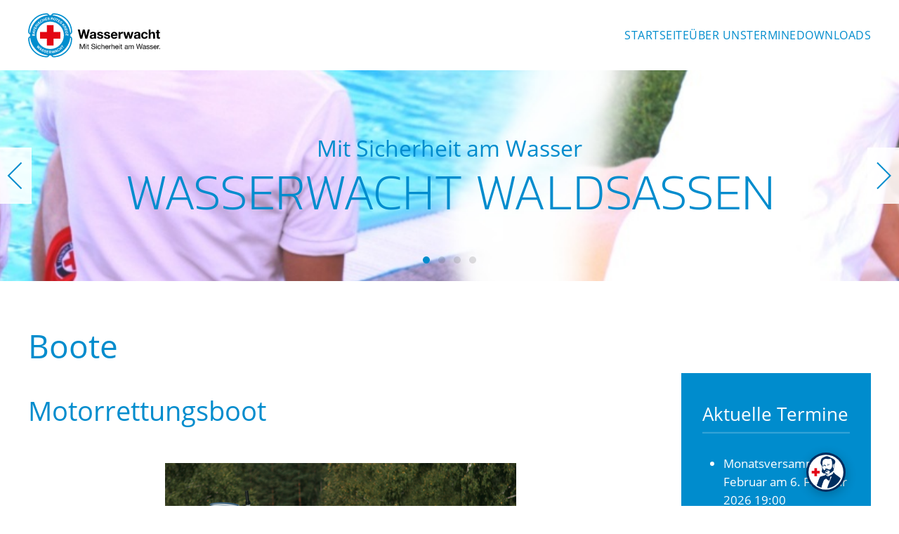

--- FILE ---
content_type: text/html; charset=UTF-8
request_url: https://wasserwacht-waldsassen.de/wasserrettung/boote/
body_size: 11453
content:
<!DOCTYPE html>
<html lang="de">
    <head>
        <meta charset="UTF-8">
        <meta name="viewport" content="width=device-width, initial-scale=1">
        <link rel="icon" href="/wp-content/uploads/logo/favicon-180.png" sizes="any">
                <link rel="apple-touch-icon" href="/wp-content/themes/yootheme/packages/theme-wordpress/assets/images/apple-touch-icon.png">
                <title>Boote &#8211; Wasserwacht Waldsassen</title>
<meta name='robots' content='max-image-preview:large' />
<link rel="alternate" type="application/rss+xml" title="Wasserwacht Waldsassen &raquo; Feed" href="https://wasserwacht-waldsassen.de/feed/" />
<link rel="alternate" type="application/rss+xml" title="Wasserwacht Waldsassen &raquo; Kommentar-Feed" href="https://wasserwacht-waldsassen.de/comments/feed/" />
<link rel="alternate" title="oEmbed (JSON)" type="application/json+oembed" href="https://wasserwacht-waldsassen.de/wp-json/oembed/1.0/embed?url=https%3A%2F%2Fwasserwacht-waldsassen.de%2Fwasserrettung%2Fboote%2F" />
<link rel="alternate" title="oEmbed (XML)" type="text/xml+oembed" href="https://wasserwacht-waldsassen.de/wp-json/oembed/1.0/embed?url=https%3A%2F%2Fwasserwacht-waldsassen.de%2Fwasserrettung%2Fboote%2F&#038;format=xml" />
<style id='wp-img-auto-sizes-contain-inline-css' type='text/css'>
img:is([sizes=auto i],[sizes^="auto," i]){contain-intrinsic-size:3000px 1500px}
/*# sourceURL=wp-img-auto-sizes-contain-inline-css */
</style>
<link rel='stylesheet' id='eo-leaflet.js-css' href='https://wasserwacht-waldsassen.de/wp-content/plugins/event-organiser/lib/leaflet/leaflet.min.css?ver=1.4.0' type='text/css' media='all' />
<style id='eo-leaflet.js-inline-css' type='text/css'>
.leaflet-popup-close-button{box-shadow:none!important;}
/*# sourceURL=eo-leaflet.js-inline-css */
</style>
<style id='wp-emoji-styles-inline-css' type='text/css'>

	img.wp-smiley, img.emoji {
		display: inline !important;
		border: none !important;
		box-shadow: none !important;
		height: 1em !important;
		width: 1em !important;
		margin: 0 0.07em !important;
		vertical-align: -0.1em !important;
		background: none !important;
		padding: 0 !important;
	}
/*# sourceURL=wp-emoji-styles-inline-css */
</style>
<style id='wp-block-library-inline-css' type='text/css'>
:root{--wp-block-synced-color:#7a00df;--wp-block-synced-color--rgb:122,0,223;--wp-bound-block-color:var(--wp-block-synced-color);--wp-editor-canvas-background:#ddd;--wp-admin-theme-color:#007cba;--wp-admin-theme-color--rgb:0,124,186;--wp-admin-theme-color-darker-10:#006ba1;--wp-admin-theme-color-darker-10--rgb:0,107,160.5;--wp-admin-theme-color-darker-20:#005a87;--wp-admin-theme-color-darker-20--rgb:0,90,135;--wp-admin-border-width-focus:2px}@media (min-resolution:192dpi){:root{--wp-admin-border-width-focus:1.5px}}.wp-element-button{cursor:pointer}:root .has-very-light-gray-background-color{background-color:#eee}:root .has-very-dark-gray-background-color{background-color:#313131}:root .has-very-light-gray-color{color:#eee}:root .has-very-dark-gray-color{color:#313131}:root .has-vivid-green-cyan-to-vivid-cyan-blue-gradient-background{background:linear-gradient(135deg,#00d084,#0693e3)}:root .has-purple-crush-gradient-background{background:linear-gradient(135deg,#34e2e4,#4721fb 50%,#ab1dfe)}:root .has-hazy-dawn-gradient-background{background:linear-gradient(135deg,#faaca8,#dad0ec)}:root .has-subdued-olive-gradient-background{background:linear-gradient(135deg,#fafae1,#67a671)}:root .has-atomic-cream-gradient-background{background:linear-gradient(135deg,#fdd79a,#004a59)}:root .has-nightshade-gradient-background{background:linear-gradient(135deg,#330968,#31cdcf)}:root .has-midnight-gradient-background{background:linear-gradient(135deg,#020381,#2874fc)}:root{--wp--preset--font-size--normal:16px;--wp--preset--font-size--huge:42px}.has-regular-font-size{font-size:1em}.has-larger-font-size{font-size:2.625em}.has-normal-font-size{font-size:var(--wp--preset--font-size--normal)}.has-huge-font-size{font-size:var(--wp--preset--font-size--huge)}.has-text-align-center{text-align:center}.has-text-align-left{text-align:left}.has-text-align-right{text-align:right}.has-fit-text{white-space:nowrap!important}#end-resizable-editor-section{display:none}.aligncenter{clear:both}.items-justified-left{justify-content:flex-start}.items-justified-center{justify-content:center}.items-justified-right{justify-content:flex-end}.items-justified-space-between{justify-content:space-between}.screen-reader-text{border:0;clip-path:inset(50%);height:1px;margin:-1px;overflow:hidden;padding:0;position:absolute;width:1px;word-wrap:normal!important}.screen-reader-text:focus{background-color:#ddd;clip-path:none;color:#444;display:block;font-size:1em;height:auto;left:5px;line-height:normal;padding:15px 23px 14px;text-decoration:none;top:5px;width:auto;z-index:100000}html :where(.has-border-color){border-style:solid}html :where([style*=border-top-color]){border-top-style:solid}html :where([style*=border-right-color]){border-right-style:solid}html :where([style*=border-bottom-color]){border-bottom-style:solid}html :where([style*=border-left-color]){border-left-style:solid}html :where([style*=border-width]){border-style:solid}html :where([style*=border-top-width]){border-top-style:solid}html :where([style*=border-right-width]){border-right-style:solid}html :where([style*=border-bottom-width]){border-bottom-style:solid}html :where([style*=border-left-width]){border-left-style:solid}html :where(img[class*=wp-image-]){height:auto;max-width:100%}:where(figure){margin:0 0 1em}html :where(.is-position-sticky){--wp-admin--admin-bar--position-offset:var(--wp-admin--admin-bar--height,0px)}@media screen and (max-width:600px){html :where(.is-position-sticky){--wp-admin--admin-bar--position-offset:0px}}

/*# sourceURL=wp-block-library-inline-css */
</style><style id='wp-block-heading-inline-css' type='text/css'>
h1:where(.wp-block-heading).has-background,h2:where(.wp-block-heading).has-background,h3:where(.wp-block-heading).has-background,h4:where(.wp-block-heading).has-background,h5:where(.wp-block-heading).has-background,h6:where(.wp-block-heading).has-background{padding:1.25em 2.375em}h1.has-text-align-left[style*=writing-mode]:where([style*=vertical-lr]),h1.has-text-align-right[style*=writing-mode]:where([style*=vertical-rl]),h2.has-text-align-left[style*=writing-mode]:where([style*=vertical-lr]),h2.has-text-align-right[style*=writing-mode]:where([style*=vertical-rl]),h3.has-text-align-left[style*=writing-mode]:where([style*=vertical-lr]),h3.has-text-align-right[style*=writing-mode]:where([style*=vertical-rl]),h4.has-text-align-left[style*=writing-mode]:where([style*=vertical-lr]),h4.has-text-align-right[style*=writing-mode]:where([style*=vertical-rl]),h5.has-text-align-left[style*=writing-mode]:where([style*=vertical-lr]),h5.has-text-align-right[style*=writing-mode]:where([style*=vertical-rl]),h6.has-text-align-left[style*=writing-mode]:where([style*=vertical-lr]),h6.has-text-align-right[style*=writing-mode]:where([style*=vertical-rl]){rotate:180deg}
/*# sourceURL=https://wasserwacht-waldsassen.de/wp-includes/blocks/heading/style.min.css */
</style>
<style id='wp-block-image-inline-css' type='text/css'>
.wp-block-image>a,.wp-block-image>figure>a{display:inline-block}.wp-block-image img{box-sizing:border-box;height:auto;max-width:100%;vertical-align:bottom}@media not (prefers-reduced-motion){.wp-block-image img.hide{visibility:hidden}.wp-block-image img.show{animation:show-content-image .4s}}.wp-block-image[style*=border-radius] img,.wp-block-image[style*=border-radius]>a{border-radius:inherit}.wp-block-image.has-custom-border img{box-sizing:border-box}.wp-block-image.aligncenter{text-align:center}.wp-block-image.alignfull>a,.wp-block-image.alignwide>a{width:100%}.wp-block-image.alignfull img,.wp-block-image.alignwide img{height:auto;width:100%}.wp-block-image .aligncenter,.wp-block-image .alignleft,.wp-block-image .alignright,.wp-block-image.aligncenter,.wp-block-image.alignleft,.wp-block-image.alignright{display:table}.wp-block-image .aligncenter>figcaption,.wp-block-image .alignleft>figcaption,.wp-block-image .alignright>figcaption,.wp-block-image.aligncenter>figcaption,.wp-block-image.alignleft>figcaption,.wp-block-image.alignright>figcaption{caption-side:bottom;display:table-caption}.wp-block-image .alignleft{float:left;margin:.5em 1em .5em 0}.wp-block-image .alignright{float:right;margin:.5em 0 .5em 1em}.wp-block-image .aligncenter{margin-left:auto;margin-right:auto}.wp-block-image :where(figcaption){margin-bottom:1em;margin-top:.5em}.wp-block-image.is-style-circle-mask img{border-radius:9999px}@supports ((-webkit-mask-image:none) or (mask-image:none)) or (-webkit-mask-image:none){.wp-block-image.is-style-circle-mask img{border-radius:0;-webkit-mask-image:url('data:image/svg+xml;utf8,<svg viewBox="0 0 100 100" xmlns="http://www.w3.org/2000/svg"><circle cx="50" cy="50" r="50"/></svg>');mask-image:url('data:image/svg+xml;utf8,<svg viewBox="0 0 100 100" xmlns="http://www.w3.org/2000/svg"><circle cx="50" cy="50" r="50"/></svg>');mask-mode:alpha;-webkit-mask-position:center;mask-position:center;-webkit-mask-repeat:no-repeat;mask-repeat:no-repeat;-webkit-mask-size:contain;mask-size:contain}}:root :where(.wp-block-image.is-style-rounded img,.wp-block-image .is-style-rounded img){border-radius:9999px}.wp-block-image figure{margin:0}.wp-lightbox-container{display:flex;flex-direction:column;position:relative}.wp-lightbox-container img{cursor:zoom-in}.wp-lightbox-container img:hover+button{opacity:1}.wp-lightbox-container button{align-items:center;backdrop-filter:blur(16px) saturate(180%);background-color:#5a5a5a40;border:none;border-radius:4px;cursor:zoom-in;display:flex;height:20px;justify-content:center;opacity:0;padding:0;position:absolute;right:16px;text-align:center;top:16px;width:20px;z-index:100}@media not (prefers-reduced-motion){.wp-lightbox-container button{transition:opacity .2s ease}}.wp-lightbox-container button:focus-visible{outline:3px auto #5a5a5a40;outline:3px auto -webkit-focus-ring-color;outline-offset:3px}.wp-lightbox-container button:hover{cursor:pointer;opacity:1}.wp-lightbox-container button:focus{opacity:1}.wp-lightbox-container button:focus,.wp-lightbox-container button:hover,.wp-lightbox-container button:not(:hover):not(:active):not(.has-background){background-color:#5a5a5a40;border:none}.wp-lightbox-overlay{box-sizing:border-box;cursor:zoom-out;height:100vh;left:0;overflow:hidden;position:fixed;top:0;visibility:hidden;width:100%;z-index:100000}.wp-lightbox-overlay .close-button{align-items:center;cursor:pointer;display:flex;justify-content:center;min-height:40px;min-width:40px;padding:0;position:absolute;right:calc(env(safe-area-inset-right) + 16px);top:calc(env(safe-area-inset-top) + 16px);z-index:5000000}.wp-lightbox-overlay .close-button:focus,.wp-lightbox-overlay .close-button:hover,.wp-lightbox-overlay .close-button:not(:hover):not(:active):not(.has-background){background:none;border:none}.wp-lightbox-overlay .lightbox-image-container{height:var(--wp--lightbox-container-height);left:50%;overflow:hidden;position:absolute;top:50%;transform:translate(-50%,-50%);transform-origin:top left;width:var(--wp--lightbox-container-width);z-index:9999999999}.wp-lightbox-overlay .wp-block-image{align-items:center;box-sizing:border-box;display:flex;height:100%;justify-content:center;margin:0;position:relative;transform-origin:0 0;width:100%;z-index:3000000}.wp-lightbox-overlay .wp-block-image img{height:var(--wp--lightbox-image-height);min-height:var(--wp--lightbox-image-height);min-width:var(--wp--lightbox-image-width);width:var(--wp--lightbox-image-width)}.wp-lightbox-overlay .wp-block-image figcaption{display:none}.wp-lightbox-overlay button{background:none;border:none}.wp-lightbox-overlay .scrim{background-color:#fff;height:100%;opacity:.9;position:absolute;width:100%;z-index:2000000}.wp-lightbox-overlay.active{visibility:visible}@media not (prefers-reduced-motion){.wp-lightbox-overlay.active{animation:turn-on-visibility .25s both}.wp-lightbox-overlay.active img{animation:turn-on-visibility .35s both}.wp-lightbox-overlay.show-closing-animation:not(.active){animation:turn-off-visibility .35s both}.wp-lightbox-overlay.show-closing-animation:not(.active) img{animation:turn-off-visibility .25s both}.wp-lightbox-overlay.zoom.active{animation:none;opacity:1;visibility:visible}.wp-lightbox-overlay.zoom.active .lightbox-image-container{animation:lightbox-zoom-in .4s}.wp-lightbox-overlay.zoom.active .lightbox-image-container img{animation:none}.wp-lightbox-overlay.zoom.active .scrim{animation:turn-on-visibility .4s forwards}.wp-lightbox-overlay.zoom.show-closing-animation:not(.active){animation:none}.wp-lightbox-overlay.zoom.show-closing-animation:not(.active) .lightbox-image-container{animation:lightbox-zoom-out .4s}.wp-lightbox-overlay.zoom.show-closing-animation:not(.active) .lightbox-image-container img{animation:none}.wp-lightbox-overlay.zoom.show-closing-animation:not(.active) .scrim{animation:turn-off-visibility .4s forwards}}@keyframes show-content-image{0%{visibility:hidden}99%{visibility:hidden}to{visibility:visible}}@keyframes turn-on-visibility{0%{opacity:0}to{opacity:1}}@keyframes turn-off-visibility{0%{opacity:1;visibility:visible}99%{opacity:0;visibility:visible}to{opacity:0;visibility:hidden}}@keyframes lightbox-zoom-in{0%{transform:translate(calc((-100vw + var(--wp--lightbox-scrollbar-width))/2 + var(--wp--lightbox-initial-left-position)),calc(-50vh + var(--wp--lightbox-initial-top-position))) scale(var(--wp--lightbox-scale))}to{transform:translate(-50%,-50%) scale(1)}}@keyframes lightbox-zoom-out{0%{transform:translate(-50%,-50%) scale(1);visibility:visible}99%{visibility:visible}to{transform:translate(calc((-100vw + var(--wp--lightbox-scrollbar-width))/2 + var(--wp--lightbox-initial-left-position)),calc(-50vh + var(--wp--lightbox-initial-top-position))) scale(var(--wp--lightbox-scale));visibility:hidden}}
/*# sourceURL=https://wasserwacht-waldsassen.de/wp-includes/blocks/image/style.min.css */
</style>
<style id='wp-block-columns-inline-css' type='text/css'>
.wp-block-columns{box-sizing:border-box;display:flex;flex-wrap:wrap!important}@media (min-width:782px){.wp-block-columns{flex-wrap:nowrap!important}}.wp-block-columns{align-items:normal!important}.wp-block-columns.are-vertically-aligned-top{align-items:flex-start}.wp-block-columns.are-vertically-aligned-center{align-items:center}.wp-block-columns.are-vertically-aligned-bottom{align-items:flex-end}@media (max-width:781px){.wp-block-columns:not(.is-not-stacked-on-mobile)>.wp-block-column{flex-basis:100%!important}}@media (min-width:782px){.wp-block-columns:not(.is-not-stacked-on-mobile)>.wp-block-column{flex-basis:0;flex-grow:1}.wp-block-columns:not(.is-not-stacked-on-mobile)>.wp-block-column[style*=flex-basis]{flex-grow:0}}.wp-block-columns.is-not-stacked-on-mobile{flex-wrap:nowrap!important}.wp-block-columns.is-not-stacked-on-mobile>.wp-block-column{flex-basis:0;flex-grow:1}.wp-block-columns.is-not-stacked-on-mobile>.wp-block-column[style*=flex-basis]{flex-grow:0}:where(.wp-block-columns){margin-bottom:1.75em}:where(.wp-block-columns.has-background){padding:1.25em 2.375em}.wp-block-column{flex-grow:1;min-width:0;overflow-wrap:break-word;word-break:break-word}.wp-block-column.is-vertically-aligned-top{align-self:flex-start}.wp-block-column.is-vertically-aligned-center{align-self:center}.wp-block-column.is-vertically-aligned-bottom{align-self:flex-end}.wp-block-column.is-vertically-aligned-stretch{align-self:stretch}.wp-block-column.is-vertically-aligned-bottom,.wp-block-column.is-vertically-aligned-center,.wp-block-column.is-vertically-aligned-top{width:100%}
/*# sourceURL=https://wasserwacht-waldsassen.de/wp-includes/blocks/columns/style.min.css */
</style>
<style id='wp-block-paragraph-inline-css' type='text/css'>
.is-small-text{font-size:.875em}.is-regular-text{font-size:1em}.is-large-text{font-size:2.25em}.is-larger-text{font-size:3em}.has-drop-cap:not(:focus):first-letter{float:left;font-size:8.4em;font-style:normal;font-weight:100;line-height:.68;margin:.05em .1em 0 0;text-transform:uppercase}body.rtl .has-drop-cap:not(:focus):first-letter{float:none;margin-left:.1em}p.has-drop-cap.has-background{overflow:hidden}:root :where(p.has-background){padding:1.25em 2.375em}:where(p.has-text-color:not(.has-link-color)) a{color:inherit}p.has-text-align-left[style*="writing-mode:vertical-lr"],p.has-text-align-right[style*="writing-mode:vertical-rl"]{rotate:180deg}
/*# sourceURL=https://wasserwacht-waldsassen.de/wp-includes/blocks/paragraph/style.min.css */
</style>
<style id='wp-block-separator-inline-css' type='text/css'>
@charset "UTF-8";.wp-block-separator{border:none;border-top:2px solid}:root :where(.wp-block-separator.is-style-dots){height:auto;line-height:1;text-align:center}:root :where(.wp-block-separator.is-style-dots):before{color:currentColor;content:"···";font-family:serif;font-size:1.5em;letter-spacing:2em;padding-left:2em}.wp-block-separator.is-style-dots{background:none!important;border:none!important}
/*# sourceURL=https://wasserwacht-waldsassen.de/wp-includes/blocks/separator/style.min.css */
</style>
<style id='wp-block-spacer-inline-css' type='text/css'>
.wp-block-spacer{clear:both}
/*# sourceURL=https://wasserwacht-waldsassen.de/wp-includes/blocks/spacer/style.min.css */
</style>
<style id='global-styles-inline-css' type='text/css'>
:root{--wp--preset--aspect-ratio--square: 1;--wp--preset--aspect-ratio--4-3: 4/3;--wp--preset--aspect-ratio--3-4: 3/4;--wp--preset--aspect-ratio--3-2: 3/2;--wp--preset--aspect-ratio--2-3: 2/3;--wp--preset--aspect-ratio--16-9: 16/9;--wp--preset--aspect-ratio--9-16: 9/16;--wp--preset--color--black: #000000;--wp--preset--color--cyan-bluish-gray: #abb8c3;--wp--preset--color--white: #ffffff;--wp--preset--color--pale-pink: #f78da7;--wp--preset--color--vivid-red: #cf2e2e;--wp--preset--color--luminous-vivid-orange: #ff6900;--wp--preset--color--luminous-vivid-amber: #fcb900;--wp--preset--color--light-green-cyan: #7bdcb5;--wp--preset--color--vivid-green-cyan: #00d084;--wp--preset--color--pale-cyan-blue: #8ed1fc;--wp--preset--color--vivid-cyan-blue: #0693e3;--wp--preset--color--vivid-purple: #9b51e0;--wp--preset--gradient--vivid-cyan-blue-to-vivid-purple: linear-gradient(135deg,rgb(6,147,227) 0%,rgb(155,81,224) 100%);--wp--preset--gradient--light-green-cyan-to-vivid-green-cyan: linear-gradient(135deg,rgb(122,220,180) 0%,rgb(0,208,130) 100%);--wp--preset--gradient--luminous-vivid-amber-to-luminous-vivid-orange: linear-gradient(135deg,rgb(252,185,0) 0%,rgb(255,105,0) 100%);--wp--preset--gradient--luminous-vivid-orange-to-vivid-red: linear-gradient(135deg,rgb(255,105,0) 0%,rgb(207,46,46) 100%);--wp--preset--gradient--very-light-gray-to-cyan-bluish-gray: linear-gradient(135deg,rgb(238,238,238) 0%,rgb(169,184,195) 100%);--wp--preset--gradient--cool-to-warm-spectrum: linear-gradient(135deg,rgb(74,234,220) 0%,rgb(151,120,209) 20%,rgb(207,42,186) 40%,rgb(238,44,130) 60%,rgb(251,105,98) 80%,rgb(254,248,76) 100%);--wp--preset--gradient--blush-light-purple: linear-gradient(135deg,rgb(255,206,236) 0%,rgb(152,150,240) 100%);--wp--preset--gradient--blush-bordeaux: linear-gradient(135deg,rgb(254,205,165) 0%,rgb(254,45,45) 50%,rgb(107,0,62) 100%);--wp--preset--gradient--luminous-dusk: linear-gradient(135deg,rgb(255,203,112) 0%,rgb(199,81,192) 50%,rgb(65,88,208) 100%);--wp--preset--gradient--pale-ocean: linear-gradient(135deg,rgb(255,245,203) 0%,rgb(182,227,212) 50%,rgb(51,167,181) 100%);--wp--preset--gradient--electric-grass: linear-gradient(135deg,rgb(202,248,128) 0%,rgb(113,206,126) 100%);--wp--preset--gradient--midnight: linear-gradient(135deg,rgb(2,3,129) 0%,rgb(40,116,252) 100%);--wp--preset--font-size--small: 13px;--wp--preset--font-size--medium: 20px;--wp--preset--font-size--large: 36px;--wp--preset--font-size--x-large: 42px;--wp--preset--spacing--20: 0.44rem;--wp--preset--spacing--30: 0.67rem;--wp--preset--spacing--40: 1rem;--wp--preset--spacing--50: 1.5rem;--wp--preset--spacing--60: 2.25rem;--wp--preset--spacing--70: 3.38rem;--wp--preset--spacing--80: 5.06rem;--wp--preset--shadow--natural: 6px 6px 9px rgba(0, 0, 0, 0.2);--wp--preset--shadow--deep: 12px 12px 50px rgba(0, 0, 0, 0.4);--wp--preset--shadow--sharp: 6px 6px 0px rgba(0, 0, 0, 0.2);--wp--preset--shadow--outlined: 6px 6px 0px -3px rgb(255, 255, 255), 6px 6px rgb(0, 0, 0);--wp--preset--shadow--crisp: 6px 6px 0px rgb(0, 0, 0);}:where(.is-layout-flex){gap: 0.5em;}:where(.is-layout-grid){gap: 0.5em;}body .is-layout-flex{display: flex;}.is-layout-flex{flex-wrap: wrap;align-items: center;}.is-layout-flex > :is(*, div){margin: 0;}body .is-layout-grid{display: grid;}.is-layout-grid > :is(*, div){margin: 0;}:where(.wp-block-columns.is-layout-flex){gap: 2em;}:where(.wp-block-columns.is-layout-grid){gap: 2em;}:where(.wp-block-post-template.is-layout-flex){gap: 1.25em;}:where(.wp-block-post-template.is-layout-grid){gap: 1.25em;}.has-black-color{color: var(--wp--preset--color--black) !important;}.has-cyan-bluish-gray-color{color: var(--wp--preset--color--cyan-bluish-gray) !important;}.has-white-color{color: var(--wp--preset--color--white) !important;}.has-pale-pink-color{color: var(--wp--preset--color--pale-pink) !important;}.has-vivid-red-color{color: var(--wp--preset--color--vivid-red) !important;}.has-luminous-vivid-orange-color{color: var(--wp--preset--color--luminous-vivid-orange) !important;}.has-luminous-vivid-amber-color{color: var(--wp--preset--color--luminous-vivid-amber) !important;}.has-light-green-cyan-color{color: var(--wp--preset--color--light-green-cyan) !important;}.has-vivid-green-cyan-color{color: var(--wp--preset--color--vivid-green-cyan) !important;}.has-pale-cyan-blue-color{color: var(--wp--preset--color--pale-cyan-blue) !important;}.has-vivid-cyan-blue-color{color: var(--wp--preset--color--vivid-cyan-blue) !important;}.has-vivid-purple-color{color: var(--wp--preset--color--vivid-purple) !important;}.has-black-background-color{background-color: var(--wp--preset--color--black) !important;}.has-cyan-bluish-gray-background-color{background-color: var(--wp--preset--color--cyan-bluish-gray) !important;}.has-white-background-color{background-color: var(--wp--preset--color--white) !important;}.has-pale-pink-background-color{background-color: var(--wp--preset--color--pale-pink) !important;}.has-vivid-red-background-color{background-color: var(--wp--preset--color--vivid-red) !important;}.has-luminous-vivid-orange-background-color{background-color: var(--wp--preset--color--luminous-vivid-orange) !important;}.has-luminous-vivid-amber-background-color{background-color: var(--wp--preset--color--luminous-vivid-amber) !important;}.has-light-green-cyan-background-color{background-color: var(--wp--preset--color--light-green-cyan) !important;}.has-vivid-green-cyan-background-color{background-color: var(--wp--preset--color--vivid-green-cyan) !important;}.has-pale-cyan-blue-background-color{background-color: var(--wp--preset--color--pale-cyan-blue) !important;}.has-vivid-cyan-blue-background-color{background-color: var(--wp--preset--color--vivid-cyan-blue) !important;}.has-vivid-purple-background-color{background-color: var(--wp--preset--color--vivid-purple) !important;}.has-black-border-color{border-color: var(--wp--preset--color--black) !important;}.has-cyan-bluish-gray-border-color{border-color: var(--wp--preset--color--cyan-bluish-gray) !important;}.has-white-border-color{border-color: var(--wp--preset--color--white) !important;}.has-pale-pink-border-color{border-color: var(--wp--preset--color--pale-pink) !important;}.has-vivid-red-border-color{border-color: var(--wp--preset--color--vivid-red) !important;}.has-luminous-vivid-orange-border-color{border-color: var(--wp--preset--color--luminous-vivid-orange) !important;}.has-luminous-vivid-amber-border-color{border-color: var(--wp--preset--color--luminous-vivid-amber) !important;}.has-light-green-cyan-border-color{border-color: var(--wp--preset--color--light-green-cyan) !important;}.has-vivid-green-cyan-border-color{border-color: var(--wp--preset--color--vivid-green-cyan) !important;}.has-pale-cyan-blue-border-color{border-color: var(--wp--preset--color--pale-cyan-blue) !important;}.has-vivid-cyan-blue-border-color{border-color: var(--wp--preset--color--vivid-cyan-blue) !important;}.has-vivid-purple-border-color{border-color: var(--wp--preset--color--vivid-purple) !important;}.has-vivid-cyan-blue-to-vivid-purple-gradient-background{background: var(--wp--preset--gradient--vivid-cyan-blue-to-vivid-purple) !important;}.has-light-green-cyan-to-vivid-green-cyan-gradient-background{background: var(--wp--preset--gradient--light-green-cyan-to-vivid-green-cyan) !important;}.has-luminous-vivid-amber-to-luminous-vivid-orange-gradient-background{background: var(--wp--preset--gradient--luminous-vivid-amber-to-luminous-vivid-orange) !important;}.has-luminous-vivid-orange-to-vivid-red-gradient-background{background: var(--wp--preset--gradient--luminous-vivid-orange-to-vivid-red) !important;}.has-very-light-gray-to-cyan-bluish-gray-gradient-background{background: var(--wp--preset--gradient--very-light-gray-to-cyan-bluish-gray) !important;}.has-cool-to-warm-spectrum-gradient-background{background: var(--wp--preset--gradient--cool-to-warm-spectrum) !important;}.has-blush-light-purple-gradient-background{background: var(--wp--preset--gradient--blush-light-purple) !important;}.has-blush-bordeaux-gradient-background{background: var(--wp--preset--gradient--blush-bordeaux) !important;}.has-luminous-dusk-gradient-background{background: var(--wp--preset--gradient--luminous-dusk) !important;}.has-pale-ocean-gradient-background{background: var(--wp--preset--gradient--pale-ocean) !important;}.has-electric-grass-gradient-background{background: var(--wp--preset--gradient--electric-grass) !important;}.has-midnight-gradient-background{background: var(--wp--preset--gradient--midnight) !important;}.has-small-font-size{font-size: var(--wp--preset--font-size--small) !important;}.has-medium-font-size{font-size: var(--wp--preset--font-size--medium) !important;}.has-large-font-size{font-size: var(--wp--preset--font-size--large) !important;}.has-x-large-font-size{font-size: var(--wp--preset--font-size--x-large) !important;}
:where(.wp-block-columns.is-layout-flex){gap: 2em;}:where(.wp-block-columns.is-layout-grid){gap: 2em;}
/*# sourceURL=global-styles-inline-css */
</style>
<style id='core-block-supports-inline-css' type='text/css'>
.wp-container-core-columns-is-layout-9d6595d7{flex-wrap:nowrap;}
/*# sourceURL=core-block-supports-inline-css */
</style>

<style id='classic-theme-styles-inline-css' type='text/css'>
/*! This file is auto-generated */
.wp-block-button__link{color:#fff;background-color:#32373c;border-radius:9999px;box-shadow:none;text-decoration:none;padding:calc(.667em + 2px) calc(1.333em + 2px);font-size:1.125em}.wp-block-file__button{background:#32373c;color:#fff;text-decoration:none}
/*# sourceURL=/wp-includes/css/classic-themes.min.css */
</style>
<link rel='stylesheet' id='widgetopts-styles-css' href='https://wasserwacht-waldsassen.de/wp-content/plugins/widget-options/assets/css/widget-options.css?ver=4.1.3' type='text/css' media='all' />
<link href="https://wasserwacht-waldsassen.de/wp-content/themes/yootheme/css/theme.1.css?ver=1742553555" rel="stylesheet">
<link href="https://wasserwacht-waldsassen.de/wp-content/themes/yootheme/css/theme.update.css?ver=4.3.7" rel="stylesheet">
<link rel="https://api.w.org/" href="https://wasserwacht-waldsassen.de/wp-json/" /><link rel="alternate" title="JSON" type="application/json" href="https://wasserwacht-waldsassen.de/wp-json/wp/v2/pages/423" /><link rel="EditURI" type="application/rsd+xml" title="RSD" href="https://wasserwacht-waldsassen.de/xmlrpc.php?rsd" />
<meta name="generator" content="WordPress 6.9" />
<link rel="canonical" href="https://wasserwacht-waldsassen.de/wasserrettung/boote/" />
<link rel='shortlink' href='https://wasserwacht-waldsassen.de/?p=423' />
<style>
      df-messenger {
        --df-messenger-button-titlebar-color: #002d5f;
        --df-messenger-send-icon: #e60005;
        --df-messenger-bot-message: #ffffff;
        --df-messenger-user-message: #ecf6fb;
        --df-messenger-chat-background-color: #fafafa;
      }
    </style><script src="https://wasserwacht-waldsassen.de/wp-content/plugins/ww_brk_chatbot/public/df-messenger/index.js"></script><script src="https://wasserwacht-waldsassen.de/wp-content/plugins/ww_brk_chatbot/public/dfm-ui-fix.js"></script><df-messenger
      intent="brktirsch_ww"
      chat-title="Henry"
      agent-id="b5a77b6c-9d57-46a7-b431-e6486917f463"
      language-code="de"
      chat-icon="https://wasserwacht-waldsassen.de/wp-content/plugins/ww_brk_chatbot/public/brk_bot_icon.svg"
    ></df-messenger><script src="https://wasserwacht-waldsassen.de/wp-content/themes/yootheme/vendor/assets/uikit/dist/js/uikit.min.js?ver=4.3.7"></script>
<script src="https://wasserwacht-waldsassen.de/wp-content/themes/yootheme/vendor/assets/uikit/dist/js/uikit-icons.min.js?ver=4.3.7"></script>
<script src="https://wasserwacht-waldsassen.de/wp-content/themes/yootheme/js/theme.js?ver=4.3.7"></script>
<script>window.yootheme ||= {}; var $theme = yootheme.theme = {"i18n":{"close":{"label":"Close"},"totop":{"label":"Back to top"},"marker":{"label":"Open"},"navbarToggleIcon":{"label":"Open menu"},"paginationPrevious":{"label":"Previous page"},"paginationNext":{"label":"Next page"},"searchIcon":{"toggle":"Open Search","submit":"Submit Search"},"slider":{"next":"Next slide","previous":"Previous slide","slideX":"Slide %s","slideLabel":"%s of %s"},"slideshow":{"next":"Next slide","previous":"Previous slide","slideX":"Slide %s","slideLabel":"%s of %s"},"lightboxPanel":{"next":"Next slide","previous":"Previous slide","slideLabel":"%s of %s","close":"Close"}}};</script>
    </head>
    <body class="wp-singular page-template-default page page-id-423 page-child parent-pageid-402 wp-theme-yootheme wp-child-theme-yootheme-wasserwacht ">

        
        <div class="uk-hidden-visually uk-notification uk-notification-top-left uk-width-auto">
            <div class="uk-notification-message">
                <a href="#tm-main">Skip to main content</a>
            </div>
        </div>

        
        
        <div class="tm-page">

                        


<header class="tm-header-mobile uk-hidden@m">


    
        <div class="uk-navbar-container">

            <div class="uk-container uk-container-expand">
                <nav class="uk-navbar" uk-navbar="{&quot;align&quot;:&quot;left&quot;,&quot;container&quot;:&quot;.tm-header-mobile&quot;,&quot;boundary&quot;:&quot;.tm-header-mobile .uk-navbar-container&quot;}">

                                        <div class="uk-navbar-left">

                        
                                                    <a uk-toggle href="#tm-dialog-mobile" class="uk-navbar-toggle">

        
        <div uk-navbar-toggle-icon></div>

        
    </a>                        
                    </div>
                    
                                        <div class="uk-navbar-center">

                                                    <a href="https://wasserwacht-waldsassen.de/" aria-label="Zurück zur Startseite" class="uk-logo uk-navbar-item">
    <img alt loading="eager" src="/wp-content/uploads/logo/wasserwacht-logo.svg"></a>                        
                        
                    </div>
                    
                    
                </nav>
            </div>

        </div>

    



        <div id="tm-dialog-mobile" uk-offcanvas="container: true; overlay: true" mode="slide">
        <div class="uk-offcanvas-bar uk-flex uk-flex-column">

                        <button class="uk-offcanvas-close uk-close-large" type="button" uk-close uk-toggle="cls: uk-close-large; mode: media; media: @s"></button>
            
                        <div class="uk-margin-auto-bottom">
                
<div class="uk-panel widget widget_nav_menu" id="nav_menu-11">

    
    
<ul class="uk-nav uk-nav-default">
    
	<li class="menu-item menu-item-type-custom menu-item-object-custom"><a href="/"> Startseite</a></li>
	<li class="menu-item menu-item-type-post_type menu-item-object-page current-menu-ancestor current_page_ancestor menu-item-has-children uk-active uk-parent"><a href="https://wasserwacht-waldsassen.de/ueber-uns/"> Über uns</a>
	<ul class="uk-nav-sub">

		<li class="menu-item menu-item-type-post_type menu-item-object-page"><a href="https://wasserwacht-waldsassen.de/vorstandschaft/"> Vorstandschaft</a></li>
		<li class="menu-item menu-item-type-post_type menu-item-object-page"><a href="https://wasserwacht-waldsassen.de/chronik/"> Chronik</a></li>
		<li class="menu-item menu-item-type-post_type menu-item-object-page"><a href="https://wasserwacht-waldsassen.de/wachdienst/"> Wachdienst</a></li>
		<li class="menu-item menu-item-type-post_type menu-item-object-page current-page-ancestor current-menu-ancestor current-menu-parent current-page-parent current_page_parent current_page_ancestor menu-item-has-children uk-active uk-parent"><a href="https://wasserwacht-waldsassen.de/wasserrettung/"> Wasserrettung</a>
		<ul>

			<li class="menu-item menu-item-type-post_type menu-item-object-page"><a href="https://wasserwacht-waldsassen.de/wasserrettung/fahrzeuge/"> Fahrzeuge</a></li>
			<li class="menu-item menu-item-type-post_type menu-item-object-page current-menu-item page_item page-item-423 current_page_item uk-active"><a href="https://wasserwacht-waldsassen.de/wasserrettung/boote/"> Boote</a></li></ul></li>
		<li class="menu-item menu-item-type-post_type menu-item-object-page"><a href="https://wasserwacht-waldsassen.de/jugend/"> Jugend</a></li>
		<li class="menu-item menu-item-type-post_type menu-item-object-page"><a href="https://wasserwacht-waldsassen.de/schwimmkurs/"> Schwimmkurs</a></li>
		<li class="menu-item menu-item-type-post_type menu-item-object-page"><a href="https://wasserwacht-waldsassen.de/trainingszeiten/"> Trainingszeiten</a></li></ul></li>
	<li class="menu-item menu-item-type-post_type_archive menu-item-object-event"><a href="https://wasserwacht-waldsassen.de/termine/"> Termine</a></li>
	<li class="menu-item menu-item-type-post_type menu-item-object-page"><a href="https://wasserwacht-waldsassen.de/downloads/"> Downloads</a></li></ul>

</div>
            </div>
            
            
        </div>
    </div>
    
    
    

</header>




<header class="tm-header uk-visible@m">



    
        <div class="uk-navbar-container">

            <div class="uk-container">
                <nav class="uk-navbar" uk-navbar="{&quot;align&quot;:&quot;left&quot;,&quot;container&quot;:&quot;.tm-header&quot;,&quot;boundary&quot;:&quot;.tm-header .uk-navbar-container&quot;}">

                                        <div class="uk-navbar-left">

                                                    <a href="https://wasserwacht-waldsassen.de/" aria-label="Zurück zur Startseite" class="uk-logo uk-navbar-item">
    <img alt loading="eager" src="/wp-content/uploads/logo/wasserwacht-logo.svg"></a>                        
                        
                        
                    </div>
                    
                    
                                        <div class="uk-navbar-right">

                                                    
<ul class="uk-navbar-nav">
    
	<li class="menu-item menu-item-type-custom menu-item-object-custom"><a href="/"> Startseite</a></li>
	<li class="menu-item menu-item-type-post_type menu-item-object-page current-menu-ancestor current_page_ancestor menu-item-has-children uk-active uk-parent"><a href="https://wasserwacht-waldsassen.de/ueber-uns/"> Über uns</a>
	<div class="uk-navbar-dropdown"><div><ul class="uk-nav uk-navbar-dropdown-nav">

		<li class="menu-item menu-item-type-post_type menu-item-object-page"><a href="https://wasserwacht-waldsassen.de/vorstandschaft/"> Vorstandschaft</a></li>
		<li class="menu-item menu-item-type-post_type menu-item-object-page"><a href="https://wasserwacht-waldsassen.de/chronik/"> Chronik</a></li>
		<li class="menu-item menu-item-type-post_type menu-item-object-page"><a href="https://wasserwacht-waldsassen.de/wachdienst/"> Wachdienst</a></li>
		<li class="menu-item menu-item-type-post_type menu-item-object-page current-page-ancestor current-menu-ancestor current-menu-parent current-page-parent current_page_parent current_page_ancestor menu-item-has-children uk-active uk-parent"><a href="https://wasserwacht-waldsassen.de/wasserrettung/"> Wasserrettung</a>
		<ul class="uk-nav-sub">

			<li class="menu-item menu-item-type-post_type menu-item-object-page"><a href="https://wasserwacht-waldsassen.de/wasserrettung/fahrzeuge/"> Fahrzeuge</a></li>
			<li class="menu-item menu-item-type-post_type menu-item-object-page current-menu-item page_item page-item-423 current_page_item uk-active"><a href="https://wasserwacht-waldsassen.de/wasserrettung/boote/"> Boote</a></li></ul></li>
		<li class="menu-item menu-item-type-post_type menu-item-object-page"><a href="https://wasserwacht-waldsassen.de/jugend/"> Jugend</a></li>
		<li class="menu-item menu-item-type-post_type menu-item-object-page"><a href="https://wasserwacht-waldsassen.de/schwimmkurs/"> Schwimmkurs</a></li>
		<li class="menu-item menu-item-type-post_type menu-item-object-page"><a href="https://wasserwacht-waldsassen.de/trainingszeiten/"> Trainingszeiten</a></li></ul></div></div></li>
	<li class="menu-item menu-item-type-post_type_archive menu-item-object-event"><a href="https://wasserwacht-waldsassen.de/termine/"> Termine</a></li>
	<li class="menu-item menu-item-type-post_type menu-item-object-page"><a href="https://wasserwacht-waldsassen.de/downloads/"> Downloads</a></li></ul>
                        
                                                                            
                    </div>
                    
                </nav>
            </div>

        </div>

    







</header>

            
            <div id="builderwidget-8" class="builder"><!-- Builder #builderwidget-8 -->
<div class="uk-section-default uk-section uk-padding-remove-vertical">
    
        
        
        
            
                
                    <div class="uk-grid tm-grid-expand uk-child-width-1-1 uk-grid-margin">
<div class="uk-width-1-1@m">
    
        
            
            
            
                
                    
<div uk-slideshow="ratio: 16:2; minHeight: 300; animation: pull; velocity: 1.5; autoplay: 1;" class="uk-margin uk-text-center" uk-parallax="y: 0,-50; easing: 1; media: @m">
    <div class="uk-position-relative">
        
            <ul class="uk-slideshow-items">                
                    <li class="el-item uk-inverse-dark">

<div class="uk-position-cover" uk-slideshow-parallax="scale: 1,1.2,1.2">
    
        <img src="/wp-content/uploads/header/slide1.jpg" width="2560" class="el-image" alt loading="lazy" uk-cover>        
    
</div><div class="uk-position-cover" uk-slideshow-parallax="opacity: 0.2,0,0; backgroundColor: #000,#000"></div>

<div class="uk-position-cover uk-flex uk-flex-center uk-flex-middle uk-padding">    <div class="el-overlay uk-panel uk-dark uk-margin-remove-first-child">
    
<div class="el-meta uk-h3 uk-margin-top uk-margin-remove-bottom">Mit Sicherheit am Wasser</div>
<h1 class="el-title uk-heading-medium uk-margin-remove-top uk-margin-remove-bottom">        Wasserwacht Waldsassen    </h1>




    </div></div>
</li>
                
                    <li class="el-item uk-inverse-dark">

<div class="uk-position-cover" uk-slideshow-parallax="scale: 1,1.2,1.2">
    
        <img src="/wp-content/uploads/header/slide2.jpg" width="2560" class="el-image" alt loading="lazy" uk-cover>        
    
</div><div class="uk-position-cover" uk-slideshow-parallax="opacity: 0.2,0,0; backgroundColor: #000,#000"></div>

<div class="uk-position-cover uk-flex uk-flex-center uk-flex-middle uk-padding">    <div class="el-overlay uk-panel uk-dark uk-margin-remove-first-child">
    
<div class="el-meta uk-h3 uk-margin-top uk-margin-remove-bottom">Mit Sicherheit am Wasser</div>
<h1 class="el-title uk-heading-medium uk-margin-remove-top uk-margin-remove-bottom">        Wasserwacht Waldsassen    </h1>




    </div></div>
</li>
                
                    <li class="el-item uk-inverse-dark">

<div class="uk-position-cover" uk-slideshow-parallax="scale: 1,1.2,1.2">
    
        <img src="/wp-content/uploads/header/slide3.jpg" width="2560" class="el-image" alt loading="lazy" uk-cover>        
    
</div><div class="uk-position-cover" uk-slideshow-parallax="opacity: 0.2,0,0; backgroundColor: #000,#000"></div>

<div class="uk-position-cover uk-flex uk-flex-center uk-flex-middle uk-padding">    <div class="el-overlay uk-panel uk-dark uk-margin-remove-first-child">
    
<div class="el-meta uk-h3 uk-margin-top uk-margin-remove-bottom">Mit Sicherheit am Wasser</div>
<h1 class="el-title uk-heading-medium uk-margin-remove-top uk-margin-remove-bottom">        Wasserwacht Waldsassen    </h1>




    </div></div>
</li>
                
                    <li class="el-item uk-inverse-light">

<div class="uk-position-cover" uk-slideshow-parallax="scale: 1,1.2,1.2">
    
        <img src="/wp-content/uploads/header/slide4.jpg" width="2560" class="el-image" alt loading="lazy" uk-cover>        
    
</div><div class="uk-position-cover" uk-slideshow-parallax="opacity: 0.5,0,0; backgroundColor: #000,#000"></div>

<div class="uk-position-cover uk-flex uk-flex-center uk-flex-middle uk-padding">    <div class="el-overlay uk-panel uk-light uk-margin-remove-first-child">
    
<div class="el-meta uk-h3 uk-margin-top uk-margin-remove-bottom">Mit Sicherheit am Wasser</div>
<h1 class="el-title uk-heading-medium uk-margin-remove-top uk-margin-remove-bottom">        Wasserwacht Waldsassen    </h1>




    </div></div>
</li>
                            </ul>
        
                <div class="uk-visible@m"><a class="el-slidenav uk-slidenav-large uk-position-center-left" href="#" uk-slidenav-previous uk-slideshow-item="previous"></a><a class="el-slidenav uk-slidenav-large uk-position-center-right" href="#" uk-slidenav-next uk-slideshow-item="next"></a></div>        
                
<div class="uk-position-bottom-center uk-position-medium">
<ul class="el-nav uk-slideshow-nav uk-dotnav uk-flex-center" uk-margin>        <li uk-slideshow-item="0">
        <a href="#">Wasserwacht Waldsassen</a>
    </li>
        <li uk-slideshow-item="1">
        <a href="#">Wasserwacht Waldsassen</a>
    </li>
        <li uk-slideshow-item="2">
        <a href="#">Wasserwacht Waldsassen</a>
    </li>
        <li uk-slideshow-item="3">
        <a href="#">Wasserwacht Waldsassen</a>
    </li>
    </ul>
</div>        
    </div>
    
</div>
                
            
        
    
</div></div>
                
            
        
    
</div></div>
            <main id="tm-main"  class="tm-main uk-section uk-section-default" uk-height-viewport="expand: true">

                                <div class="uk-container">

                    
                    <div class="uk-grid" uk-grid>
                        <div class="uk-width-expand@m">

                    
                            
                
<article id="post-423" class="uk-article post-423 page type-page status-publish hentry" typeof="Article" vocab="https://schema.org/">

    <meta property="name" content="Boote">
    <meta property="author" typeof="Person" content="Matthias Popel">
    <meta property="dateModified" content="2021-05-17T10:53:43+02:00">
    <meta class="uk-margin-remove-adjacent" property="datePublished" content="2020-02-07T12:24:19+01:00">

    
    <h1 class="uk-article-title">Boote</h1>
    <div class="uk-margin-medium" property="text">

        
        
<h2 class="wp-block-heading"><strong>Motorrettungsboot</strong></h2>



<div style="height:20px" aria-hidden="true" class="wp-block-spacer"></div>



<div class="wp-block-image"><figure class="aligncenter size-large"><img fetchpriority="high" decoding="async" width="500" height="240" src="https://wasserwacht-waldsassen.de/wp-content/uploads/2020/02/motorboot.png" alt="" class="wp-image-446" srcset="https://wasserwacht-waldsassen.de/wp-content/uploads/2020/02/motorboot.png 500w, https://wasserwacht-waldsassen.de/wp-content/uploads/2020/02/motorboot-300x144.png 300w, https://wasserwacht-waldsassen.de/wp-content/uploads/2020/02/motorboot-150x72.png 150w" sizes="(max-width: 500px) 100vw, 500px" /></figure></div>



<div class="wp-block-columns is-layout-flex wp-container-core-columns-is-layout-9d6595d7 wp-block-columns-is-layout-flex">
<div class="wp-block-column is-vertically-aligned-center is-layout-flow wp-block-column-is-layout-flow" style="flex-basis:30%">
<p class="has-medium-font-size">Funkrufname</p>



<p class="has-medium-font-size">Kennzeichen</p>
</div>



<div class="wp-block-column is-layout-flow wp-block-column-is-layout-flow" style="flex-basis:70%">
<p class="has-medium-font-size">WW Waldsassen 99/1</p>



<p class="has-medium-font-size">TIR-WW 999</p>
</div>
</div>



<div class="wp-block-columns is-layout-flex wp-container-core-columns-is-layout-9d6595d7 wp-block-columns-is-layout-flex">
<div class="wp-block-column is-layout-flow wp-block-column-is-layout-flow" style="flex-basis:30%">
<p class="has-medium-font-size">Marine 1448 Jon</p>
</div>



<div class="wp-block-column is-layout-flow wp-block-column-is-layout-flow" style="flex-basis:70%">
<p class="has-medium-font-size">Erstzulassung 2014</p>



<p class="has-medium-font-size">Honda 20PS 4-Takt Außenborder</p>
</div>
</div>



<div class="wp-block-columns is-layout-flex wp-container-core-columns-is-layout-9d6595d7 wp-block-columns-is-layout-flex">
<div class="wp-block-column is-layout-flow wp-block-column-is-layout-flow" style="flex-basis:30%">
<p class="has-medium-font-size">Ausstattung</p>
</div>



<div class="wp-block-column is-layout-flow wp-block-column-is-layout-flow" style="flex-basis:70%">
<p class="has-medium-font-size">Für maximal 4 Personen</p>



<p class="has-medium-font-size">Verlastet auf Harbeck Bootstrailer</p>
</div>
</div>



<hr class="wp-block-separator"/>



<div style="height:20px" aria-hidden="true" class="wp-block-spacer"></div>



<h2 class="wp-block-heading"><strong>Schlauchboot Wasserrettung </strong></h2>



<div style="height:20px" aria-hidden="true" class="wp-block-spacer"></div>



<div class="wp-block-image"><figure class="aligncenter size-large"><img decoding="async" width="500" height="346" src="https://wasserwacht-waldsassen.de/wp-content/uploads/2020/02/schlauchboot.png" alt="" class="wp-image-447" srcset="https://wasserwacht-waldsassen.de/wp-content/uploads/2020/02/schlauchboot.png 500w, https://wasserwacht-waldsassen.de/wp-content/uploads/2020/02/schlauchboot-300x208.png 300w, https://wasserwacht-waldsassen.de/wp-content/uploads/2020/02/schlauchboot-150x104.png 150w" sizes="(max-width: 500px) 100vw, 500px" /></figure></div>



<div class="wp-block-columns is-layout-flex wp-container-core-columns-is-layout-9d6595d7 wp-block-columns-is-layout-flex">
<div class="wp-block-column is-vertically-aligned-center is-layout-flow wp-block-column-is-layout-flow" style="flex-basis:30%">
<p class="has-medium-font-size">Funkrufname</p>
</div>



<div class="wp-block-column is-layout-flow wp-block-column-is-layout-flow" style="flex-basis:70%">
<p class="has-medium-font-size">WW Waldsassen 99/2</p>
</div>
</div>



<div class="wp-block-columns is-layout-flex wp-container-core-columns-is-layout-9d6595d7 wp-block-columns-is-layout-flex">
<div class="wp-block-column is-layout-flow wp-block-column-is-layout-flow" style="flex-basis:30%">
<p class="has-medium-font-size">DSB 3.5 SR</p>
</div>



<div class="wp-block-column is-layout-flow wp-block-column-is-layout-flow" style="flex-basis:70%">
<p class="has-medium-font-size">Erstzulassung 2011</p>



<p class="has-medium-font-size">Optional: Honda 20PS 4-Takt Außenborder</p>
</div>
</div>



<div class="wp-block-columns is-layout-flex wp-container-core-columns-is-layout-9d6595d7 wp-block-columns-is-layout-flex">
<div class="wp-block-column is-layout-flow wp-block-column-is-layout-flow" style="flex-basis:30%">
<p class="has-medium-font-size">Ausstattung</p>
</div>



<div class="wp-block-column is-layout-flow wp-block-column-is-layout-flow" style="flex-basis:70%">
<p class="has-medium-font-size">Für maximal 5 Personen</p>



<p class="has-medium-font-size">Zum Einsatz in schwer zugänglichen Gewässern</p>



<p class="has-medium-font-size">Verlastet auf Motorrettungsboot (Nur bei Bedarf)</p>
</div>
</div>

        
    </div>

</article>
        
                                                </div>

                        
<aside id="tm-sidebar" class="tm-sidebar uk-width-1-4@m">
    
<div class="uk-grid uk-child-width-1-1" uk-grid>    <div>
<div class="uk-panel uk-text-center widget widget_easy_facebook_like_box" id="easy_facebook_like_box-6">

    
    <div class="widget-text easy-facebook-like-box_box"><div id="fb-root"></div>
          <script>(function(d, s, id) {
            var js, fjs = d.getElementsByTagName(s)[0];
            if (d.getElementById(id)) return;
            js = d.createElement(s); js.id = id;
            js.src = "//connect.facebook.net/de_DE/sdk.js#xfbml=1&version=v2.10";
            fjs.parentNode.insertBefore(js, fjs);
          }(document, "script", "facebook-jssdk"));</script><div class="fb-page" data-href="https://www.facebook.com/wasserwacht.waldsassen/" data-width="" data-height="" data-hide-cover="true" data-tabs="" data-small-header="true" data-hide-cta="false" data-adapt-container-width="true" data-show-facepile="false"><blockquote cite="https://www.facebook.com/facebook" class="fb-xfbml-parse-ignore"><a href="https://www.facebook.com/facebook">Facebook</a></blockquote></div></div>
</div>
</div>    <div>
<div class="uk-card uk-card-body uk-card-primary uk-text-left widget widget_eo_event_list_widget" id="eo_event_list_widget-3">

    
        <h3 class="uk-h4 uk-heading-divider">

                Aktuelle Termine        
        </h3>

    
    

	<ul  class="eo-events eo-events-widget" > 

		
			
			<li class="eo-event-venue-bruischuetz eo-event-future" >
				<a href="https://wasserwacht-waldsassen.de/termine/monatsversammung-feburar/">Monatsversammung Februar</a> am 6. Februar 2026 19:00			</li>

		
			
			<li class="eo-event-venue-hallenbad eo-event-future eo-all-day" >
				<a href="https://wasserwacht-waldsassen.de/termine/nacht-der-1000-lichter/">Nacht der 1000 Lichter</a> am 21. Februar 2026			</li>

		
			
			<li class="eo-event-venue-bruischuetz eo-event-future eo-all-day" >
				<a href="https://wasserwacht-waldsassen.de/termine/jahreshauptversammlung/">Jahreshauptversammlung</a> am 14. März 2026			</li>

		
			
			<li class="eo-event-venue-bruischuetz eo-event-future" >
				<a href="https://wasserwacht-waldsassen.de/termine/monatsversammlung-april/">Monatsversammlung April</a> am 10. April 2026 19:00			</li>

		
			
			<li class="eo-event-future eo-all-day" >
				<a href="https://wasserwacht-waldsassen.de/termine/wanderung/">Wanderung</a> am 1. Mai 2026			</li>

		
	</ul>


</div>
</div>    <div>
<div class="uk-card uk-card-body uk-card-default uk-text-center widget widget_media_image" id="media_image-9">

    
    <img width="150" height="150" src="https://wasserwacht-waldsassen.de/wp-content/uploads/2021/01/eq-150x150.jpg" class="image wp-image-492  attachment-thumbnail size-thumbnail" alt="" style="max-width: 100%; height: auto;" decoding="async" loading="lazy" srcset="https://wasserwacht-waldsassen.de/wp-content/uploads/2021/01/eq-150x150.jpg 150w, https://wasserwacht-waldsassen.de/wp-content/uploads/2021/01/eq.jpg 227w" sizes="auto, (max-width: 150px) 100vw, 150px" />
</div>
</div></div></aside>

                    </div>
                     
                </div>
                
            </main>

            <div id="builderwidget-9" class="builder"><!-- Builder #builderwidget-9 --><style class="uk-margin-remove-adjacent">#builderwidget-9\#0 { padding-top: 55px;} </style>
<div id="builderwidget-9#0" class="uk-section-default uk-section uk-section-small" uk-scrollspy="target: [uk-scrollspy-class]; cls: uk-animation-slide-bottom-medium; delay: false;">
    
        
        
        
            
                                <div class="uk-container uk-container-xlarge">                
                    <div class="uk-grid tm-grid-expand uk-child-width-1-1 uk-margin-remove-vertical">
<div class="uk-width-1-1@m">
    
        
            
            
            
                
                    <hr uk-scrollspy-class>
                
            
        
    
</div></div><div class="uk-grid-margin uk-container"><div class="uk-grid tm-grid-expand uk-grid-column-small" uk-grid>
<div class="uk-grid-item-match uk-flex-middle uk-width-1-1@s uk-width-2-5@m">
    
        
            
            
                        <div class="uk-panel uk-width-1-1">            
                
                    
<div uk-scrollspy-class>
    <ul class="uk-margin-remove-bottom uk-subnav" uk-margin>        <li class="el-item ">
    <a class="el-link" href="/impressum">Impressum</a></li>
        <li class="el-item ">
    <a class="el-link" href="/datenschutz">Datenschutz</a></li>
        <li class="el-item ">
    <a class="el-link" href="https://www.brk.de/rotes-kreuz/ueber-uns/verantwortung.html" target="_blank">Grundsatzerklärung LkSG</a></li>
        </ul>
</div>
                
                        </div>            
        
    
</div>
<div class="uk-grid-item-match uk-flex-middle uk-width-1-3@s uk-width-1-5@m">
    
        
            
            
                        <div class="uk-panel uk-width-1-1">            
                
                    
<div class="uk-margin uk-text-right" uk-scrollspy-class>
        <a class="el-link" href="https://www.wasserwacht.bayern/" target="_blank"><img src="/wp-content/uploads/logo/wasserwacht-logo.svg" class="el-image" alt="Wasserwacht Bayern" loading="lazy"></a>    
    
</div>
                
                        </div>            
        
    
</div>
<div class="uk-grid-item-match uk-flex-middle uk-width-1-3@s uk-width-1-5@m">
    
        
            
            
                        <div class="uk-panel uk-width-1-1">            
                
                    
<div class="uk-margin uk-text-right" uk-scrollspy-class>    <div class="uk-child-width-auto uk-grid-small uk-flex-inline" uk-grid>
            <div>
<a class="el-link uk-icon-button" href="https://www.instagram.com/wasserwacht.waldsassen/" target="_blank" rel="noreferrer"><span uk-icon="icon: instagram;"></span></a></div>
            <div>
<a class="el-link uk-icon-button" href="https://www.facebook.com/wasserwacht.waldsassen" target="_blank" rel="noreferrer"><span uk-icon="icon: facebook;"></span></a></div>
            <div>
<a class="el-link uk-icon-button" href="https://www.youtube.com/@wasserwacht.waldsassen" target="_blank" rel="noreferrer"><span uk-icon="icon: youtube;"></span></a></div>
    
    </div></div>
                
                        </div>            
        
    
</div>
<div class="uk-grid-item-match uk-flex-middle uk-width-1-3@s uk-width-1-5@m">
    
        
            
            
                        <div class="uk-panel uk-width-1-1">            
                
                    
<div class="uk-margin" uk-scrollspy-class>
        <a class="el-link" href="https://www.brk.de/" target="_blank"><picture>
<source type="image/webp" srcset="/wp-content/themes/yootheme/cache/38/brk-kompakt-384452ff.webp 100w, /wp-content/themes/yootheme/cache/35/brk-kompakt-35743e4e.webp 200w" sizes="(min-width: 100px) 100px">
<img src="/wp-content/themes/yootheme/cache/6a/brk-kompakt-6a9cf77e.png" width="100" height="29" class="el-image" alt="Bayerisches Rotes Kreuz" loading="lazy">
</picture></a>    
    
</div>
                
                        </div>            
        
    
</div></div></div>
                                </div>                
            
        
    
</div></div>
            
        </div>

        
        <script type="speculationrules">
{"prefetch":[{"source":"document","where":{"and":[{"href_matches":"/*"},{"not":{"href_matches":["/wp-*.php","/wp-admin/*","/wp-content/uploads/*","/wp-content/*","/wp-content/plugins/*","/wp-content/themes/yootheme-wasserwacht/*","/wp-content/themes/yootheme/*","/*\\?(.+)"]}},{"not":{"selector_matches":"a[rel~=\"nofollow\"]"}},{"not":{"selector_matches":".no-prefetch, .no-prefetch a"}}]},"eagerness":"conservative"}]}
</script>
<script id="wp-emoji-settings" type="application/json">
{"baseUrl":"https://s.w.org/images/core/emoji/17.0.2/72x72/","ext":".png","svgUrl":"https://s.w.org/images/core/emoji/17.0.2/svg/","svgExt":".svg","source":{"concatemoji":"https://wasserwacht-waldsassen.de/wp-includes/js/wp-emoji-release.min.js?ver=6.9"}}
</script>
<script type="module">
/* <![CDATA[ */
/*! This file is auto-generated */
const a=JSON.parse(document.getElementById("wp-emoji-settings").textContent),o=(window._wpemojiSettings=a,"wpEmojiSettingsSupports"),s=["flag","emoji"];function i(e){try{var t={supportTests:e,timestamp:(new Date).valueOf()};sessionStorage.setItem(o,JSON.stringify(t))}catch(e){}}function c(e,t,n){e.clearRect(0,0,e.canvas.width,e.canvas.height),e.fillText(t,0,0);t=new Uint32Array(e.getImageData(0,0,e.canvas.width,e.canvas.height).data);e.clearRect(0,0,e.canvas.width,e.canvas.height),e.fillText(n,0,0);const a=new Uint32Array(e.getImageData(0,0,e.canvas.width,e.canvas.height).data);return t.every((e,t)=>e===a[t])}function p(e,t){e.clearRect(0,0,e.canvas.width,e.canvas.height),e.fillText(t,0,0);var n=e.getImageData(16,16,1,1);for(let e=0;e<n.data.length;e++)if(0!==n.data[e])return!1;return!0}function u(e,t,n,a){switch(t){case"flag":return n(e,"\ud83c\udff3\ufe0f\u200d\u26a7\ufe0f","\ud83c\udff3\ufe0f\u200b\u26a7\ufe0f")?!1:!n(e,"\ud83c\udde8\ud83c\uddf6","\ud83c\udde8\u200b\ud83c\uddf6")&&!n(e,"\ud83c\udff4\udb40\udc67\udb40\udc62\udb40\udc65\udb40\udc6e\udb40\udc67\udb40\udc7f","\ud83c\udff4\u200b\udb40\udc67\u200b\udb40\udc62\u200b\udb40\udc65\u200b\udb40\udc6e\u200b\udb40\udc67\u200b\udb40\udc7f");case"emoji":return!a(e,"\ud83e\u1fac8")}return!1}function f(e,t,n,a){let r;const o=(r="undefined"!=typeof WorkerGlobalScope&&self instanceof WorkerGlobalScope?new OffscreenCanvas(300,150):document.createElement("canvas")).getContext("2d",{willReadFrequently:!0}),s=(o.textBaseline="top",o.font="600 32px Arial",{});return e.forEach(e=>{s[e]=t(o,e,n,a)}),s}function r(e){var t=document.createElement("script");t.src=e,t.defer=!0,document.head.appendChild(t)}a.supports={everything:!0,everythingExceptFlag:!0},new Promise(t=>{let n=function(){try{var e=JSON.parse(sessionStorage.getItem(o));if("object"==typeof e&&"number"==typeof e.timestamp&&(new Date).valueOf()<e.timestamp+604800&&"object"==typeof e.supportTests)return e.supportTests}catch(e){}return null}();if(!n){if("undefined"!=typeof Worker&&"undefined"!=typeof OffscreenCanvas&&"undefined"!=typeof URL&&URL.createObjectURL&&"undefined"!=typeof Blob)try{var e="postMessage("+f.toString()+"("+[JSON.stringify(s),u.toString(),c.toString(),p.toString()].join(",")+"));",a=new Blob([e],{type:"text/javascript"});const r=new Worker(URL.createObjectURL(a),{name:"wpTestEmojiSupports"});return void(r.onmessage=e=>{i(n=e.data),r.terminate(),t(n)})}catch(e){}i(n=f(s,u,c,p))}t(n)}).then(e=>{for(const n in e)a.supports[n]=e[n],a.supports.everything=a.supports.everything&&a.supports[n],"flag"!==n&&(a.supports.everythingExceptFlag=a.supports.everythingExceptFlag&&a.supports[n]);var t;a.supports.everythingExceptFlag=a.supports.everythingExceptFlag&&!a.supports.flag,a.supports.everything||((t=a.source||{}).concatemoji?r(t.concatemoji):t.wpemoji&&t.twemoji&&(r(t.twemoji),r(t.wpemoji)))});
//# sourceURL=https://wasserwacht-waldsassen.de/wp-includes/js/wp-emoji-loader.min.js
/* ]]> */
</script>
    </body>
</html><!-- WP Fastest Cache file was created in 0.179 seconds, on 14. January 2026 @ 09:48 -->

--- FILE ---
content_type: text/javascript
request_url: https://wasserwacht-waldsassen.de/wp-content/themes/yootheme/js/theme.js?ver=4.3.7
body_size: 593
content:
/*! YOOtheme Pro v4.3.7 | https://yootheme.com */

(function(o,e){"use strict";const c={computed:{section:()=>e.$('.tm-header ~ [class*="uk-section"], .tm-header ~ * > [class*="uk-section"]')},watch:{section(){this.$emit()}}},a={mixins:[c],async connected(){e.observeResize(this.$el,()=>this.$emit())},watch:{section(s,t){t&&this.$update()}},update:[{read(){return{height:this.$el.offsetHeight}},write({height:s}){const t=this.section&&!e.matches(this.section,"[tm-header-transparent-noplaceholder]")&&(e.$(".uk-grid,.uk-panel:not(.uk-container)",this.section)||e.$(".tm-main > *"));if(!s||!t){e.remove(this.placeholder);return}this.placeholder||(this.placeholder=e.$('<div class="tm-header-placeholder uk-margin-remove-adjacent">')),t.previousElementSibling!==this.placeholder&&e.before(t,this.placeholder),e.css(this.placeholder,{height:s})}}]},i={mixins:[c],update:{read(){return this.section&&e.hasAttr(this.$el,"tm-section-start")&&{start:this.section.offsetHeight<=e.toPx("100vh")?e.offset(this.section).bottom:e.offset(this.section).top+300}},events:["resize"]}};if(o.component("Header",a),o.mixin(i,"sticky"),e.isRtl){const s={created(){this.$props.pos=e.swap(this.$props.pos,"left","right")}};o.mixin(s,"drop"),o.mixin(s,"tooltip")}e.once(document,"uikit:init",()=>{const{$theme:{i18n:s={}}={}}=window;for(const t in s)o.mixin({i18n:s[t]},t)}),e.ready(()=>{const{$load:s=[],$theme:t={}}=window;function r(n,h){n.length&&n.shift()(h,()=>r(n,h))}r(s,t)})})(UIkit,UIkit.util);


--- FILE ---
content_type: text/javascript
request_url: https://wasserwacht-waldsassen.de/wp-content/plugins/ww_brk_chatbot/public/dfm-ui-fix.js
body_size: 1529
content:
document.addEventListener('DOMContentLoaded', () => {
  const dfMessenger = document.querySelector('df-messenger');
  dfMessenger.addEventListener('df-messenger-loaded', () => {
    // Add privacy link.ƒ
    const titleBarElement = document
      .querySelector('df-messenger')
      .shadowRoot.querySelector('df-messenger-chat')
      .shadowRoot.querySelector('df-messenger-titlebar').shadowRoot.children[1]
      .children[0];
    let privacyLink = document.createElement('a');
    privacyLink.innerHTML = 'Datenschutz';
    privacyLink.href = 'https://www.brk.de/service/datenschutz.html';
    privacyLink.target = '_blank';
    privacyLink.style.padding = '0';
    privacyLink.style.paddingTop = '2';
    privacyLink.style.margin = '0';
    privacyLink.style.color = '#ffffff99';
    privacyLink.style.fontSize = '0.6em';
    privacyLink.style.textDecoration = 'none';
    privacyLink.style.display = 'block';
    titleBarElement.appendChild(privacyLink);

    // update df-messenger-titlebar element
    const titleBarShadow = document
      .querySelector('df-messenger')
      .shadowRoot.querySelector('df-messenger-chat')
      .shadowRoot.querySelector('df-messenger-titlebar').shadowRoot;
    const titleBarShadowChildNodes = Array.from(titleBarShadow.childNodes);
    titleBarShadowChildNodes.forEach((childNode) => {
      if (childNode.nodeName === 'STYLE') {
        // console.log(childNode.textContent);
        childNode.textContent = `
        .title-wrapper {
          align-items: center;
              background-color: #42A5F5;
              background-color: var(--df-messenger-button-titlebar-color);
              border-radius: 5px 5px 0 0;
              box-shadow: 0px 3px 6px 0px #00000029;
              color: white;
              color: var(--df-messenger-button-titlebar-font-color);
              display: flex;
              font-family: 'Roboto', sans-serif;
              font-size: 18px;
              height: 50px;
              justify-content: space-between;
              padding-left: 15px;
        }
        
        #minimizeIcon {
          fill: white;
              fill: var(--df-messenger-button-titlebar-font-color);
              margin: 15px;
              transform: rotate(90deg);
        }
        
        // @media screen and (min-width: 501px) and (min-height: 601px) {
        // #minimizeIcon {
        //   visibility: hidden;
        // }
        
        }
        `;
      }
    });

    // update df-messenger element
    const dfMessengerShadow = document.querySelector('df-messenger').shadowRoot;
    const dfMessengerShadowChildNodes = Array.from(
      dfMessengerShadow.childNodes
    );
    dfMessengerShadowChildNodes.forEach((childNode) => {
      if (childNode.nodeName === 'STYLE') {
        // console.log(childNode.textContent);
        childNode.textContent = `
        .df-messenger-wrapper {
          background-color: white;
              border: 0;
              bottom: 20px;
              color: rgba(0,0,0,0.87);
              font-family: 'Roboto', sans-serif;
              font-size: 14px;
              font-weight: normal;
              margin: 0;
              padding: 0;
              position: fixed;
              right: 76px; // 20px
              text-decoration: none;
              z-index: 100000;
        }
        
        .df-messenger-wrapper a, .df-messenger-wrapper button {
          cursor: pointer;
        }
        
        .df-messenger-wrapper svg {
          fill: rgba(0,0,0,0.87);
              margin: 0;
              padding: 0;
        }
        
        .df-messenger-wrapper img {
          border: 0;
              margin: 0;
              padding: 0;
        }
        
        button#widgetIcon {
              background: #42A5F5;
              background: var(--df-messenger-button-titlebar-color);
              border: none;
              border-radius: 50%;
              bottom: 0px;
              box-shadow: rgba(0, 0, 0, 0.24) 1px 4px 15px 0px;
              cursor: pointer;
              height: 56px;
              position: absolute;
              right: 0px;
              width: 56px;
        }
        
        button#widgetIcon:focus {
          outline-width: 0;
        }
        
        button#widgetIcon .df-chat-icon {
          width: 50px;
          height: 50px;
          top: 3px;
          left: 3px;
          opacity: 1;
          position: absolute;
          transition: opacity 0.5s;
        }
        
        button#widgetIcon .df-chat-icon.hidden {
          opacity: 1; // changed from 0 to 1
        }
        
        button#widgetIcon div.rotate-fade #closeSvg {
          opacity: 0; // change from 1 to 0
          transform: rotate(-90deg);
        }
        
        button#widgetIcon div #closeSvg {
          fill: white;
          fill: var(--df-messenger-button-titlebar-font-color);
          left: 15px;
          opacity: 0;
          position: absolute;
          top: 15px;
          transition: transform 0.5s, opacity 0.5s;
        }
        
        button#widgetIcon .df-chat-icon.default {
          display: none;
        }
        
        button#widgetIcon .df-chat-icon.default.show {
          display: initial;
        }
        
        @media screen and (max-width: 500px), screen and (max-height: 600px) {
        .expanded > #widgetIcon {
          visibility: hidden;
        }
        
        }
        
        @media screen and (min-width: 501px) and (min-height: 601px) {
        .expanded > #widgetIcon {
          visibility: visible;
        }
        
        }
        
        .cls-1 {
          clip-path: url(#clip-path);
        }
        
        .cls-2 {
          fill: #ef6c00;
        }
        
        .cls-3 {
          fill: #ff9800;
        }
        
        .cls-4 {
          fill: #bf360c;
        }
        
        .cls-4, .cls-5 {
          opacity: 0.1;
        }
        
        .cls-5 {
          fill: #fff;
        }
        `;
      }
    });

    // update df-messenger-chat element
    const shadow = document
      .querySelector('df-messenger')
      .shadowRoot.querySelector('df-messenger-chat').shadowRoot;
    const ChatChildNodes = Array.from(shadow.childNodes);

    ChatChildNodes.forEach((childNode) => {
      if (childNode.nodeName === 'STYLE') {
        // console.log(childNode.textContent);
        childNode.textContent = `
        div.chat-wrapper {
            background-color: #e5e5e5;
                border-radius: 4px;
                bottom: 105px;
                box-shadow: rgba(0, 0, 0, 0.24) 1px 4px 15px 0px;
                display: flex;
                flex-direction: column;
                height: 0;
                opacity: 0;
                position: fixed;
                right: 76px; // 20px
                transform: translateX(25%) translateY(35%) scale(0.5, 0.5);
                transition: transform 0.2s ease, opacity 0.2s ease-in, height 0s ease 0.2s;
                width: 370px;
                overflow: hidden;
          }
          
          div.chat-min {
            background-color: #fafafa;
                bottom: 20px;
                height: 0;
                max-width: 370px;
                right: 156px; // 100px
                width: auto;
          }
          
          div.chat-wrapper.chat-min[opened="true"] {
            height: auto;
          }
          
          div.chat-wrapper[opened="true"] {
            height: 500px;
                opacity: 1;
                transform: translate3d(0px, 0px, 0px) scale(1, 1);
                transition: transform 0.2s ease, opacity 0.2s ease-in;
          }
          
          div.chat-min df-message-list {
            background-color: #fafafa;
                background-color: var(--df-messenger-chat-background-color);
          }
          
          div.chat-min df-messenger-titlebar {
            display: none;
          }
          
          div.chat-min df-messenger-user-input {
            display: none;
          }
          
          df-message-list {
            background-color: #fafafa;
                background-color: var(--df-messenger-chat-background-color);
                display: flex;
                flex-direction: column;
                flex: 1 1 auto;
                min-height: 0;
                min-width: 250px;
          }
          
          df-messenger-titlebar {
            z-index: 2;
          }
          
          @media screen and (max-width: 500px),  
          screen and (max-height: 600px) {
          div.chat-wrapper {
            bottom: 0;       
                  right: 0;
                  width: 100%;
          }
          
          div.chat-wrapper[opened="true"] {
            height: 100%;
          }
          
          }
      `;
      }
    });
  });
});


--- FILE ---
content_type: image/svg+xml
request_url: https://wasserwacht-waldsassen.de/wp-content/plugins/ww_brk_chatbot/public/brk_bot_icon.svg
body_size: 2919
content:
<?xml version="1.0" encoding="utf-8"?>
<svg version="1.1" id="Ebene_1" xmlns="http://www.w3.org/2000/svg" xmlns:xlink="http://www.w3.org/1999/xlink" x="0px" y="0px"
	 viewBox="0 0 1080 1080" style="enable-background:new 0 0 1080 1080;" xml:space="preserve">
<style type="text/css">
	.st0{fill:#FFFFFF;}
	.st1{fill:#E30615;}
	.st2{fill:#002d5f;}
</style>
<g>
	<circle class="st0" cx="540" cy="540" r="536"/>
	<g>
		<rect x="184.2" y="416.7" class="st1" width="80.5" height="246.5"/>
		
			<rect x="184.2" y="416.7" transform="matrix(-1.836970e-16 1 -1 -1.836970e-16 764.4395 315.4144)" class="st1" width="80.5" height="246.5"/>
	</g>
	<path class="st2" d="M280.3,877.2c-0.1,0.2-0.1,0.4-0.1,0.6l0.5-1.4C280.5,876.7,280.4,877,280.3,877.2z"/>
	<path class="st2" d="M280.7,876.4c1.5-3.4,5.6-14.5,11.3-30L280.7,876.4z"/>
	<g>
		<path class="st2" d="M531.6,416.7c-2.9,0.8-2.4,5.4-7.3,7.9c-4.8,2.5-4.2,4-4.2,4s2.2,1.3,5.2,2.2c3.1,0.9,18.7,1.4,26,2.7
			c7.3,1.3,12.4-4.8,14.7-6.8c2.3-1.9,9.8-1,12.5-1c2.7,0,11.1,1.4,9.3-5c-1.8-6.4-21.3,1.9-25.2,4.7c-4,2.8-12.6-0.3-18.9-2.3
			C537.5,421,534.5,415.9,531.6,416.7z"/>
		<path class="st2" d="M578.4,298.7c3.1-1.4,13.6-1.5,19.1-2c5.4-0.5,11.2-5.2,20.7-6.1c9.6-0.9,28.3,0.1,36.6,3.7
			c8.3,3.6,11.4,3.5,11.9,3c0.4-0.5-5.8-4.9-9.6-6.5c-3.8-1.6-25.7-6.1-32.9-6.1c-7.1,0-20.1,0.8-28,3.1c-8,2.2-21.3,9.2-24.2,11.8
			c-2.9,2.5-2.9,3.8-2.5,4.2C569.8,304.2,575.3,300.1,578.4,298.7z"/>
		<path class="st2" d="M440.9,347.6c1.1-0.6,5.9-16.1,8.7-18.6c2.8-2.5,16.6-6,27.7-7c11.1-1,19.8,5.6,19.9,6.6
			c0.1,1-2.5,0.4-7.4,0.6c-4.8,0.3-10.8,1.5-16.2,3.4c-5.4,1.9-20,11.5-22.4,13.8c-2.4,2.3-12,12.4-11.6,17.1
			c0.4,4.7,7.3,4.2,15.8-2c8.5-6.2,16.8-6.5,16.2-7.3c-0.6-0.8-2.3-7.3-2.2-9.6c0.1-2.3,7.4-5.1,7.4-5.1s3.6,11.2,15.3,10.5
			c11.7-0.8,11.2-15,11.2-15s3.1,0.4,6.5,3.4c3.4,3.1,22.3,22.9,23.3,23.2c1,0.3-0.4-29.7-0.4-29.7s-1.5-7.3-23.8-15.7
			c-22.3-8.4-50.3,4.1-59.6,7.6c-9.3,3.6-16.2,12.5-16.8,15.9c-0.6,3.4,4.7,9.7,4.7,9.7C439.3,349.6,439.7,348.2,440.9,347.6z
			 M494.3,340.2c-2.1,0-3.8-1.7-3.8-3.8c0-2.1,1.7-3.8,3.8-3.8c2.1,0,3.8,1.7,3.8,3.8C498.1,338.5,496.4,340.2,494.3,340.2z"/>
		<path class="st2" d="M644.5,308.5c-6.7-2.5-27.9-3.1-36.4-2.4c-8.6,0.8-34,16.9-34,16.9c-2.5,3.5,0.5,4.3,2.7,4.7
			c2.2,0.3,8.2,2.9,10.6,5.5c2.5,2.6,10,8.5,13,8.9c3,0.4,16,0.2,16.2-2.5c0.3-2.7-14.1-4.3-18.4-4.4c-4.3-0.1-3.4-3.7-3.9-7.2
			c-0.5-3.6,6.2-2.2,6.2-2.9c0-0.7-2.4-5-3.1-6.9c-0.7-1.9,3.1-6,6.6-6.5c3.5-0.5,5.5,0.3,5.5,0.3s0,13.3,11.2,12.9
			c11.2-0.3,10.7-13,10.7-13s1.6-0.2,3.7-0.2s3.9,1.2,6.4,3.4c2.5,2.2,7.9,1.8,13.3,2c5.4,0.3,6.7,3.6,8.2,1.5
			C664.7,316.6,651.2,311.1,644.5,308.5z M625.1,317.3c-2.1,0-3.8-1.7-3.8-3.8c0-2.1,1.7-3.8,3.8-3.8c2.1,0,3.8,1.7,3.8,3.8
			C628.8,315.6,627.2,317.3,625.1,317.3z"/>
		<path class="st2" d="M412.6,359.8c4.3,8.9,11.2,58.4,11.7,71.9c0.5,13.5-1.2,28.3-6.4,45c-5.2,16.7-7.5,25.4-7.8,35.3
			c-0.3,9.9,1.5,25.8,24.8,45.8c23.3,20,59.1,24.5,66.3,23.6c6.9-0.8,18.2-6.2,22.1-6.3c0.9,4.7,3.2,11.9,8.9,19.1
			c9.5,11.9,56.1,40.1,59.1,42.1c3.1,2,18-9.9,27.5-19.4c9.5-9.5,52-38.7,52-38.7s-11.9,2.7-18.4,7.5c-6.5,4.8-54,36-56.8,36
			c-2.7,0-21.1-5.4-19-16.7c1.4-7.7,5.5-14.9,7.9-18.6c0.2,0,0.3,0,0.3-0.1c1.9-1,81.2-12.5,114.6-35.7c33.4-23.2,64-52.6,74.3-64.1
			c10.3-11.5,4.2-20.4,4.2-32.9c0-12.5-8-20.4-8-20.4s15.7,1.3,18.2-3.3c2.5-4.6-5.5-17.6-7.3-22.3c-1.8-4.7,3.3-9.3,11.2-22
			c7.9-12.7,7.5-24.9,6.6-45.9c-0.9-21,0.1-25.1,1.3-33.4c0.5-3.4,1.1-9,2.3-14.8c8.5-11.2,18.7-28.8,22.3-51.9
			c0.8-2.3,1.3-3.8,1.3-3.8s-0.1-0.2-0.7-0.8c1.2-10.7,1-22.4-1.4-35.1C811.2,133.3,685,96.1,685,96.1s-21-15.4-32.3-22.4
			c-10.7-6.7-32.1-12.7-62-21.1c-1.5-0.4-3.1-0.9-4.6-1.3c-8.5-2.4-18.8-2.8-30.6-1.3c-32.9,4.2-77.3,22.8-125.8,51.8
			c-33.5,20-46.5,60.2-50.4,98.9c-4.1,21.8-8.6,55-7.8,63.4C372.6,274.7,408.2,350.9,412.6,359.8z M660.3,532.3
			c-6.3,21.4-17.8,39.3-52,45.2c-34.2,5.9-67.9-1.5-72.9-7.9c-5-6.4-18.3-30.6-13.3-46.4c4.9-15.8,12.5-12.4,14.7-11
			c2.2,1.4,5.3,16.5,7.3,19.4c2,2.9,4.2,8.8,8.6,8.8c4.3,0.1,13.8-13.6,18.5-13.7c4.8-0.1,29.7-2.7,27.5-18.7
			c-2.2-16-22.9-6.2-24.6-5.4c-1.7,0.8-14.3,2.1-19.5,2.1c-5.2,0-11.1,0-11.1,0s-8,0.1-4.6-6.7c3.4-6.8,17.8-16.5,32.7-15.3
			c15,1.2,51.8,5.2,59.8,9.2C639.4,495.9,666.6,510.9,660.3,532.3z M749.2,344.2c1.8-2.9,2-4.3,3.4-4c1.4,0.4,7.4,5.5,8.9,2.4
			c1.5-3.1-7.9-9.9-7.9-9.9s-6.4-7.3-1-22.6c5.4-15.3,9.8-20.6,15.3-20.1c5.5,0.5,11.1,0.5,13.5,5.5c2.4,5,8.3,8,8.5,21
			c0.3,13-2.2,50.7-3.6,58.6c-1.4,7.9-12.4,33.1-18.1,36.2c-5.7,3.1-10.8,2.4-12.6,0c-1.8-2.4,0.3-11.9,1.1-17.7
			c0.9-5.9,2.2-8.9-0.1-8.8c-2.3,0.1-7.4,0.4-6.6-0.9c0.8-1.3,8.2-10.2,5.9-14.9c-2.3-4.7-7.3-6.8-7.5-9.2
			C748.1,357.4,747.4,347.1,749.2,344.2z M427,334.8c0.3-5.1,0.8-10.1,1.4-14.3c2.1-14.7,3.5-71.5,3.5-71.5s0.8-40.9,11.9-61.7
			c11.1-20.9,50.5-65.1,103.8-57.5c117.8,16.8,143.8-8.4,143.8-8.4s17.6,40.7,22.2,50.2c4.6,9.5,14.6,37.9,16.4,53.2
			c1.1,9.6,0,57.1-1.6,97.8c-0.1,1.9-0.1,2.4-0.1,3c0,0.5-2,43.4-2.9,52.9c-2.5,26.7-41.6,74.1-60.8,79.9
			c-19.2,5.8-54.5-7.1-66.4-13.1c-11.9-5.9-20.4-12.4-25.7-12.2c-5.3,0.2-15.1,4.2-21.8,4.6s-18.2-3.1-22.8-3.4
			c-4.6-0.3-2.7,10.9-4.6,16.5c-1.9,5.6-24.3,25-34.7,27.7c-10.4,2.7-8.3-2.4-12.9-10.5c-4.6-8.2-17.5-17.2-29.7-36.2
			c-12.2-19-17.7-55.6-17.7-55.6c-0.3-1.5-1.6-19.7-1.5-20.8C426.7,354.1,427.1,341,427,334.8z"/>
		<path class="st2" d="M769.2,309c5.7,0.2,5.7,2.8,7.9,5.7c2.2,2.9,0.9,19.3,1,20.7c0.2,1.4,2.1,5.7,3.4-10.9
			c1.4-16.5-5.7-22.7-10.5-24.1c-4.8-1.4-9.8,6.4-9.5,7.9C762,309.8,769.2,309,769.2,309z"/>
		<path class="st2" d="M985.5,724.9C973.3,704.3,851.9,618.5,839.7,610c-12.2-8.5-51.7-52.7-58.1-65.1c-6.4-12.4-10-17.5-11.9-17.9
			c-1.9-0.4-1.4,24.8-4.1,32.3c-2.7,7.6-12,28.7-39.6,48.1c-27.6,19.4-100.6,52.2-106.2,54.6c-5.7,2.4-28.5,4.5-34.6,1.9
			c-6.1-2.6-30.3-25.5-35-31.7c-4.7-6.1-14-22-16.3-23.4c-2.3-1.4-8.1-0.2-8.1-0.2L509.5,637c0,0-126.1,33.3-145.1,44
			c-14.4,8-52.8,112.2-72.4,165.5c-5.7,15.4-9.8,26.6-11.3,30l-0.5,1.4L254.1,947c44.1,30.9,93.4,54.7,146.4,69.9
			c3.3-15.6,8.8-41.5,11.6-53.1c10.8-33.6,57.5-176.1,73-187.9c17.6-13.5,52.9-34,59.7-36.2c6.8-2.1,59,53.9,62.4,55.3
			c3.4,1.4,38.7,3.5,44.1-1.4c5.4-5,16.3-44,15.6-52.5c-0.7-8.5-9.5-18.4-9.5-18.4l10.8-0.7l6.1-38.3l43.4-14.9
			c0,0-94.3,232.6-102.4,251c-6.2,14-26.3,65.4-29.9,93.2l0-0.2c0,0-1.6,12.3-0.9,20.9c0.2,0,0.4,0,0.6-0.1
			c173.5-16.9,320.7-123.6,394.4-273.1c2.5-4.4,4.6-8.7,6.1-12.8C988.8,738.9,989.1,731,985.5,724.9z"/>
	</g>
</g>
</svg>
